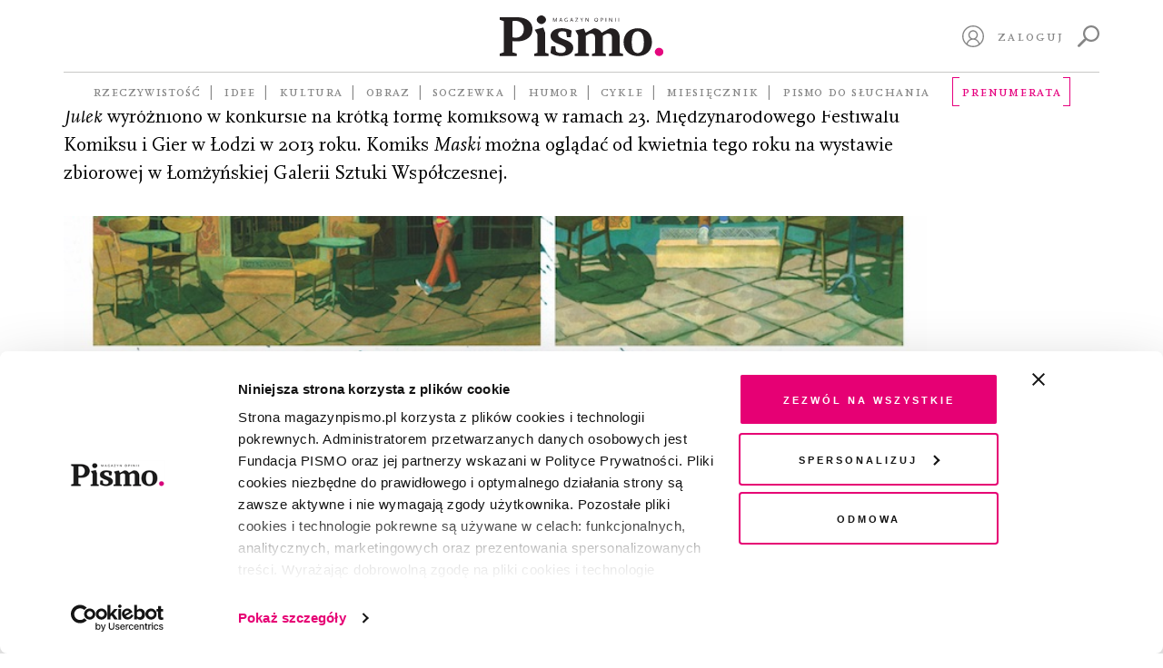

--- FILE ---
content_type: image/svg+xml
request_url: https://magazynpismo.pl/wp-content-wlc-audio/themes/pismo-wp-theme/images/logo-sm.svg
body_size: 1095
content:
<?xml version="1.0" encoding="utf-8"?>
<!-- Generator: Adobe Illustrator 25.0.0, SVG Export Plug-In . SVG Version: 6.00 Build 0)  -->
<svg version="1.1" id="Layer_1" xmlns="http://www.w3.org/2000/svg" xmlns:xlink="http://www.w3.org/1999/xlink" x="0px" y="0px"
	 viewBox="0 0 565.8 113.1" style="enable-background:new 0 0 565.8 113.1;" xml:space="preserve">
<style type="text/css">
	.st0{fill:#3C3C3B;}
	.st1{fill:#CADDA2;}
</style>
<g>
	<g>
		<g>
			<path class="st0" d="M5.5,69.3c3.5,3.7,9,7,16.1,7c7.3,0,10.2-3.6,10.2-6.9c0-4.6-5.4-5.9-11.6-7.5c-8.3-2.1-18-4.5-18-15.2
				c0-8.4,7.4-14.9,18.5-14.9c7.9,0,14.3,2.5,19,7.1l-5.1,6.6c-4-4-9.4-5.8-14.7-5.8c-5.3,0-8.6,2.5-8.6,6.3c0,4,5.2,5.3,11.2,6.8
				c8.4,2.1,18.4,4.7,18.4,15.8c0,8.4-5.9,15.7-19.6,15.7c-9.4,0-16.1-3.3-20.6-8.1L5.5,69.3z"/>
			<path class="st0" d="M80.5,73.5H56.5l-3.7,9.8H43l20-50.8h11.1l20,50.8h-9.8L80.5,73.5z M59,65.7h19L68.5,40L59,65.7z"/>
			<path class="st0" d="M99.6,32.5h8.9v43h22.4v7.8H99.6V32.5z"/>
			<path class="st0" d="M139,32.5h34.8v7.9h-25.9v13.2h25.4v7.8h-25.4v14.1h25.9v7.9H139V32.5z"/>
			<path class="st0" d="M184.7,69.3c3.5,3.7,9,7,16.1,7c7.3,0,10.2-3.6,10.2-6.9c0-4.6-5.4-5.9-11.6-7.5
				c-8.3-2.1-18.1-4.5-18.1-15.2c0-8.4,7.4-14.9,18.5-14.9c7.9,0,14.3,2.5,19,7.1l-5.1,6.6c-4-4-9.4-5.8-14.7-5.8
				c-5.3,0-8.6,2.5-8.6,6.3c0,4,5.2,5.3,11.2,6.8c8.4,2.1,18.4,4.7,18.4,15.8c0,8.4-5.9,15.7-19.6,15.7c-9.4,0-16.1-3.3-20.6-8.1
				L184.7,69.3z"/>
			<path class="st0" d="M342,59.5c0-4-1.8-6.6-6-6.6c-3.6,0-6.9,2.5-8.5,4.9v25.7h-8v-24c0-4-1.8-6.6-6.1-6.6c-3.5,0-6.8,2.5-8.5,5
				v25.7h-8V46.7h8v5c1.5-2.3,6.4-5.9,12-5.9c5.5,0,8.8,2.7,10,6.8c2.1-3.3,7-6.8,12.5-6.8c6.8,0,10.6,3.7,10.6,11.1v26.6h-8
				L342,59.5L342,59.5z"/>
			<path class="st0" d="M382.8,79.5c-2.7,3.1-7,4.9-11.9,4.9c-6,0-12.8-4-12.8-12.2c0-8.5,6.8-12,12.8-12c5,0,9.2,1.6,11.9,4.7v-5.5
				c0-4.3-3.5-6.9-8.6-6.9c-4.1,0-7.7,1.5-10.9,4.7l-3.3-5.6c4.3-4,9.6-5.9,15.5-5.9c8.1,0,15.3,3.4,15.3,13.3v24.4h-8V79.5z
				 M382.8,69.6c-1.8-2.5-5.3-3.8-8.8-3.8c-4.5,0-7.9,2.6-7.9,6.6c0,4,3.4,6.6,7.9,6.6c3.5,0,6.9-1.3,8.8-3.8V69.6z"/>
			<path class="st0" d="M426,60.5c0-5.7-2.9-7.6-7.4-7.6c-4.1,0-7.6,2.4-9.5,5v25.7h-8V46.7h8v5c2.4-2.9,7.2-5.9,12.9-5.9
				c7.9,0,11.9,4.3,11.9,11.8v25.9h-8L426,60.5L426,60.5z"/>
			<path class="st0" d="M466.9,79.5c-2.7,3.1-7,4.9-11.9,4.9c-6,0-12.8-4-12.8-12.2c0-8.5,6.8-12,12.8-12c5,0,9.2,1.6,11.9,4.7v-5.5
				c0-4.3-3.5-6.9-8.6-6.9c-4.1,0-7.7,1.5-10.9,4.7l-3.3-5.6c4.3-4,9.6-5.9,15.5-5.9c8.1,0,15.3,3.4,15.3,13.3v24.4h-8V79.5z
				 M466.9,69.6c-1.8-2.5-5.3-3.8-8.8-3.8c-4.5,0-7.9,2.6-7.9,6.6c0,4,3.4,6.6,7.9,6.6c3.5,0,6.9-1.3,8.8-3.8V69.6z"/>
			<path class="st0" d="M488.5,87.2c3,3.4,6.8,4.7,11.6,4.7c5.3,0,10.9-2.4,10.9-10v-4.4c-2.8,3.7-7,6.1-11.8,6.1
				c-9.4,0-16.3-6.8-16.3-18.9c0-11.9,6.9-18.9,16.3-18.9c4.6,0,8.8,2.1,11.8,6v-5.1h8v34.9c0,13.3-9.8,16.8-18.9,16.8
				c-6.3,0-10.9-1.4-15.4-5.5L488.5,87.2z M511.1,57.8c-1.8-2.7-5.7-5-9.4-5c-6.3,0-10.4,4.7-10.4,11.8c0,7.1,4,11.8,10.4,11.8
				c3.7,0,7.7-2.2,9.4-5V57.8z"/>
			<path class="st0" d="M527.2,65.1c0-10.5,7.2-19.3,18.9-19.3c11.8,0,19,8.8,19,19.3c0,10.6-7.2,19.3-19,19.3
				C534.4,84.4,527.2,75.7,527.2,65.1z M556.7,65.1c0-6.5-3.8-12.2-10.7-12.2c-6.8,0-10.6,5.7-10.6,12.2c0,6.5,3.8,12.3,10.6,12.3
				C552.9,77.3,556.7,71.6,556.7,65.1z"/>
		</g>
		<polygon class="st1" points="229.6,90.6 242.4,81.8 242.4,45.6 229.6,54.5 		"/>
		<polygon class="st1" points="252,91 264.8,82.1 264.8,30.2 252,39 		"/>
		<polygon class="st1" points="274.4,23.5 274.4,91 287.3,82.1 287.3,14.7 		"/>
	</g>
</g>
</svg>
